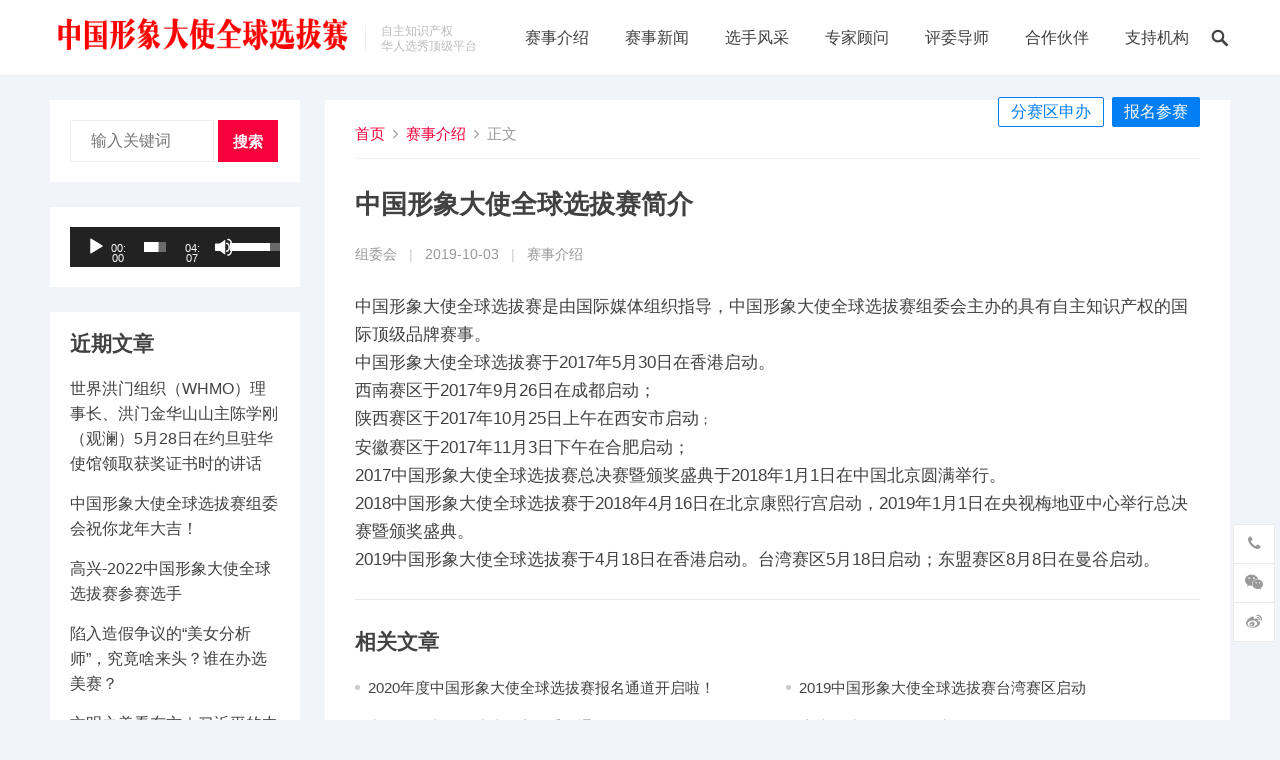

--- FILE ---
content_type: text/html; charset=UTF-8
request_url: https://www.whwlm.com/jieshao/2019/10/03/archives/685
body_size: 10690
content:
<!DOCTYPE html>
<html lang="zh-CN">
<head>
<meta charset="UTF-8">
<meta name="viewport" content="width=device-width, initial-scale=1">
<meta http-equiv="X-UA-Compatible" content="IE=edge">
<meta name="HandheldFriendly" content="true">
<link rel="profile" href="http://gmpg.org/xfn/11">
<link rel="icon" type="image/png" href="http://www.whwlm.com/wp-content/uploads/2019/10/中国形象大使全球选拔赛_副本.png" />
<title>中国形象大使全球选拔赛简介 &#8211; 中国形象大使全球选拔赛</title>
<meta name='robots' content='max-image-preview:large' />
<link rel="alternate" type="application/rss+xml" title="中国形象大使全球选拔赛 &raquo; Feed" href="https://www.whwlm.com/feed" />
<link rel="alternate" type="application/rss+xml" title="中国形象大使全球选拔赛 &raquo; 评论Feed" href="https://www.whwlm.com/comments/feed" />
<link rel="alternate" type="application/rss+xml" title="中国形象大使全球选拔赛 &raquo; 中国形象大使全球选拔赛简介评论Feed" href="https://www.whwlm.com/jieshao/2019/10/03/archives/685/feed" />
<script type="text/javascript">
window._wpemojiSettings = {"baseUrl":"https:\/\/s.w.org\/images\/core\/emoji\/14.0.0\/72x72\/","ext":".png","svgUrl":"https:\/\/s.w.org\/images\/core\/emoji\/14.0.0\/svg\/","svgExt":".svg","source":{"concatemoji":"https:\/\/www.whwlm.com\/wp-includes\/js\/wp-emoji-release.min.js?ver=6.2.7"}};
/*! This file is auto-generated */
!function(e,a,t){var n,r,o,i=a.createElement("canvas"),p=i.getContext&&i.getContext("2d");function s(e,t){p.clearRect(0,0,i.width,i.height),p.fillText(e,0,0);e=i.toDataURL();return p.clearRect(0,0,i.width,i.height),p.fillText(t,0,0),e===i.toDataURL()}function c(e){var t=a.createElement("script");t.src=e,t.defer=t.type="text/javascript",a.getElementsByTagName("head")[0].appendChild(t)}for(o=Array("flag","emoji"),t.supports={everything:!0,everythingExceptFlag:!0},r=0;r<o.length;r++)t.supports[o[r]]=function(e){if(p&&p.fillText)switch(p.textBaseline="top",p.font="600 32px Arial",e){case"flag":return s("\ud83c\udff3\ufe0f\u200d\u26a7\ufe0f","\ud83c\udff3\ufe0f\u200b\u26a7\ufe0f")?!1:!s("\ud83c\uddfa\ud83c\uddf3","\ud83c\uddfa\u200b\ud83c\uddf3")&&!s("\ud83c\udff4\udb40\udc67\udb40\udc62\udb40\udc65\udb40\udc6e\udb40\udc67\udb40\udc7f","\ud83c\udff4\u200b\udb40\udc67\u200b\udb40\udc62\u200b\udb40\udc65\u200b\udb40\udc6e\u200b\udb40\udc67\u200b\udb40\udc7f");case"emoji":return!s("\ud83e\udef1\ud83c\udffb\u200d\ud83e\udef2\ud83c\udfff","\ud83e\udef1\ud83c\udffb\u200b\ud83e\udef2\ud83c\udfff")}return!1}(o[r]),t.supports.everything=t.supports.everything&&t.supports[o[r]],"flag"!==o[r]&&(t.supports.everythingExceptFlag=t.supports.everythingExceptFlag&&t.supports[o[r]]);t.supports.everythingExceptFlag=t.supports.everythingExceptFlag&&!t.supports.flag,t.DOMReady=!1,t.readyCallback=function(){t.DOMReady=!0},t.supports.everything||(n=function(){t.readyCallback()},a.addEventListener?(a.addEventListener("DOMContentLoaded",n,!1),e.addEventListener("load",n,!1)):(e.attachEvent("onload",n),a.attachEvent("onreadystatechange",function(){"complete"===a.readyState&&t.readyCallback()})),(e=t.source||{}).concatemoji?c(e.concatemoji):e.wpemoji&&e.twemoji&&(c(e.twemoji),c(e.wpemoji)))}(window,document,window._wpemojiSettings);
</script>
<style type="text/css">
img.wp-smiley,
img.emoji {
	display: inline !important;
	border: none !important;
	box-shadow: none !important;
	height: 1em !important;
	width: 1em !important;
	margin: 0 0.07em !important;
	vertical-align: -0.1em !important;
	background: none !important;
	padding: 0 !important;
}
</style>
	<link rel='stylesheet' id='wp-block-library-css' href='https://www.whwlm.com/wp-includes/css/dist/block-library/style.min.css?ver=6.2.7' type='text/css' media='all' />
<link rel='stylesheet' id='classic-theme-styles-css' href='https://www.whwlm.com/wp-includes/css/classic-themes.min.css?ver=6.2.7' type='text/css' media='all' />
<style id='global-styles-inline-css' type='text/css'>
body{--wp--preset--color--black: #000000;--wp--preset--color--cyan-bluish-gray: #abb8c3;--wp--preset--color--white: #ffffff;--wp--preset--color--pale-pink: #f78da7;--wp--preset--color--vivid-red: #cf2e2e;--wp--preset--color--luminous-vivid-orange: #ff6900;--wp--preset--color--luminous-vivid-amber: #fcb900;--wp--preset--color--light-green-cyan: #7bdcb5;--wp--preset--color--vivid-green-cyan: #00d084;--wp--preset--color--pale-cyan-blue: #8ed1fc;--wp--preset--color--vivid-cyan-blue: #0693e3;--wp--preset--color--vivid-purple: #9b51e0;--wp--preset--gradient--vivid-cyan-blue-to-vivid-purple: linear-gradient(135deg,rgba(6,147,227,1) 0%,rgb(155,81,224) 100%);--wp--preset--gradient--light-green-cyan-to-vivid-green-cyan: linear-gradient(135deg,rgb(122,220,180) 0%,rgb(0,208,130) 100%);--wp--preset--gradient--luminous-vivid-amber-to-luminous-vivid-orange: linear-gradient(135deg,rgba(252,185,0,1) 0%,rgba(255,105,0,1) 100%);--wp--preset--gradient--luminous-vivid-orange-to-vivid-red: linear-gradient(135deg,rgba(255,105,0,1) 0%,rgb(207,46,46) 100%);--wp--preset--gradient--very-light-gray-to-cyan-bluish-gray: linear-gradient(135deg,rgb(238,238,238) 0%,rgb(169,184,195) 100%);--wp--preset--gradient--cool-to-warm-spectrum: linear-gradient(135deg,rgb(74,234,220) 0%,rgb(151,120,209) 20%,rgb(207,42,186) 40%,rgb(238,44,130) 60%,rgb(251,105,98) 80%,rgb(254,248,76) 100%);--wp--preset--gradient--blush-light-purple: linear-gradient(135deg,rgb(255,206,236) 0%,rgb(152,150,240) 100%);--wp--preset--gradient--blush-bordeaux: linear-gradient(135deg,rgb(254,205,165) 0%,rgb(254,45,45) 50%,rgb(107,0,62) 100%);--wp--preset--gradient--luminous-dusk: linear-gradient(135deg,rgb(255,203,112) 0%,rgb(199,81,192) 50%,rgb(65,88,208) 100%);--wp--preset--gradient--pale-ocean: linear-gradient(135deg,rgb(255,245,203) 0%,rgb(182,227,212) 50%,rgb(51,167,181) 100%);--wp--preset--gradient--electric-grass: linear-gradient(135deg,rgb(202,248,128) 0%,rgb(113,206,126) 100%);--wp--preset--gradient--midnight: linear-gradient(135deg,rgb(2,3,129) 0%,rgb(40,116,252) 100%);--wp--preset--duotone--dark-grayscale: url('#wp-duotone-dark-grayscale');--wp--preset--duotone--grayscale: url('#wp-duotone-grayscale');--wp--preset--duotone--purple-yellow: url('#wp-duotone-purple-yellow');--wp--preset--duotone--blue-red: url('#wp-duotone-blue-red');--wp--preset--duotone--midnight: url('#wp-duotone-midnight');--wp--preset--duotone--magenta-yellow: url('#wp-duotone-magenta-yellow');--wp--preset--duotone--purple-green: url('#wp-duotone-purple-green');--wp--preset--duotone--blue-orange: url('#wp-duotone-blue-orange');--wp--preset--font-size--small: 13px;--wp--preset--font-size--medium: 20px;--wp--preset--font-size--large: 36px;--wp--preset--font-size--x-large: 42px;--wp--preset--spacing--20: 0.44rem;--wp--preset--spacing--30: 0.67rem;--wp--preset--spacing--40: 1rem;--wp--preset--spacing--50: 1.5rem;--wp--preset--spacing--60: 2.25rem;--wp--preset--spacing--70: 3.38rem;--wp--preset--spacing--80: 5.06rem;--wp--preset--shadow--natural: 6px 6px 9px rgba(0, 0, 0, 0.2);--wp--preset--shadow--deep: 12px 12px 50px rgba(0, 0, 0, 0.4);--wp--preset--shadow--sharp: 6px 6px 0px rgba(0, 0, 0, 0.2);--wp--preset--shadow--outlined: 6px 6px 0px -3px rgba(255, 255, 255, 1), 6px 6px rgba(0, 0, 0, 1);--wp--preset--shadow--crisp: 6px 6px 0px rgba(0, 0, 0, 1);}:where(.is-layout-flex){gap: 0.5em;}body .is-layout-flow > .alignleft{float: left;margin-inline-start: 0;margin-inline-end: 2em;}body .is-layout-flow > .alignright{float: right;margin-inline-start: 2em;margin-inline-end: 0;}body .is-layout-flow > .aligncenter{margin-left: auto !important;margin-right: auto !important;}body .is-layout-constrained > .alignleft{float: left;margin-inline-start: 0;margin-inline-end: 2em;}body .is-layout-constrained > .alignright{float: right;margin-inline-start: 2em;margin-inline-end: 0;}body .is-layout-constrained > .aligncenter{margin-left: auto !important;margin-right: auto !important;}body .is-layout-constrained > :where(:not(.alignleft):not(.alignright):not(.alignfull)){max-width: var(--wp--style--global--content-size);margin-left: auto !important;margin-right: auto !important;}body .is-layout-constrained > .alignwide{max-width: var(--wp--style--global--wide-size);}body .is-layout-flex{display: flex;}body .is-layout-flex{flex-wrap: wrap;align-items: center;}body .is-layout-flex > *{margin: 0;}:where(.wp-block-columns.is-layout-flex){gap: 2em;}.has-black-color{color: var(--wp--preset--color--black) !important;}.has-cyan-bluish-gray-color{color: var(--wp--preset--color--cyan-bluish-gray) !important;}.has-white-color{color: var(--wp--preset--color--white) !important;}.has-pale-pink-color{color: var(--wp--preset--color--pale-pink) !important;}.has-vivid-red-color{color: var(--wp--preset--color--vivid-red) !important;}.has-luminous-vivid-orange-color{color: var(--wp--preset--color--luminous-vivid-orange) !important;}.has-luminous-vivid-amber-color{color: var(--wp--preset--color--luminous-vivid-amber) !important;}.has-light-green-cyan-color{color: var(--wp--preset--color--light-green-cyan) !important;}.has-vivid-green-cyan-color{color: var(--wp--preset--color--vivid-green-cyan) !important;}.has-pale-cyan-blue-color{color: var(--wp--preset--color--pale-cyan-blue) !important;}.has-vivid-cyan-blue-color{color: var(--wp--preset--color--vivid-cyan-blue) !important;}.has-vivid-purple-color{color: var(--wp--preset--color--vivid-purple) !important;}.has-black-background-color{background-color: var(--wp--preset--color--black) !important;}.has-cyan-bluish-gray-background-color{background-color: var(--wp--preset--color--cyan-bluish-gray) !important;}.has-white-background-color{background-color: var(--wp--preset--color--white) !important;}.has-pale-pink-background-color{background-color: var(--wp--preset--color--pale-pink) !important;}.has-vivid-red-background-color{background-color: var(--wp--preset--color--vivid-red) !important;}.has-luminous-vivid-orange-background-color{background-color: var(--wp--preset--color--luminous-vivid-orange) !important;}.has-luminous-vivid-amber-background-color{background-color: var(--wp--preset--color--luminous-vivid-amber) !important;}.has-light-green-cyan-background-color{background-color: var(--wp--preset--color--light-green-cyan) !important;}.has-vivid-green-cyan-background-color{background-color: var(--wp--preset--color--vivid-green-cyan) !important;}.has-pale-cyan-blue-background-color{background-color: var(--wp--preset--color--pale-cyan-blue) !important;}.has-vivid-cyan-blue-background-color{background-color: var(--wp--preset--color--vivid-cyan-blue) !important;}.has-vivid-purple-background-color{background-color: var(--wp--preset--color--vivid-purple) !important;}.has-black-border-color{border-color: var(--wp--preset--color--black) !important;}.has-cyan-bluish-gray-border-color{border-color: var(--wp--preset--color--cyan-bluish-gray) !important;}.has-white-border-color{border-color: var(--wp--preset--color--white) !important;}.has-pale-pink-border-color{border-color: var(--wp--preset--color--pale-pink) !important;}.has-vivid-red-border-color{border-color: var(--wp--preset--color--vivid-red) !important;}.has-luminous-vivid-orange-border-color{border-color: var(--wp--preset--color--luminous-vivid-orange) !important;}.has-luminous-vivid-amber-border-color{border-color: var(--wp--preset--color--luminous-vivid-amber) !important;}.has-light-green-cyan-border-color{border-color: var(--wp--preset--color--light-green-cyan) !important;}.has-vivid-green-cyan-border-color{border-color: var(--wp--preset--color--vivid-green-cyan) !important;}.has-pale-cyan-blue-border-color{border-color: var(--wp--preset--color--pale-cyan-blue) !important;}.has-vivid-cyan-blue-border-color{border-color: var(--wp--preset--color--vivid-cyan-blue) !important;}.has-vivid-purple-border-color{border-color: var(--wp--preset--color--vivid-purple) !important;}.has-vivid-cyan-blue-to-vivid-purple-gradient-background{background: var(--wp--preset--gradient--vivid-cyan-blue-to-vivid-purple) !important;}.has-light-green-cyan-to-vivid-green-cyan-gradient-background{background: var(--wp--preset--gradient--light-green-cyan-to-vivid-green-cyan) !important;}.has-luminous-vivid-amber-to-luminous-vivid-orange-gradient-background{background: var(--wp--preset--gradient--luminous-vivid-amber-to-luminous-vivid-orange) !important;}.has-luminous-vivid-orange-to-vivid-red-gradient-background{background: var(--wp--preset--gradient--luminous-vivid-orange-to-vivid-red) !important;}.has-very-light-gray-to-cyan-bluish-gray-gradient-background{background: var(--wp--preset--gradient--very-light-gray-to-cyan-bluish-gray) !important;}.has-cool-to-warm-spectrum-gradient-background{background: var(--wp--preset--gradient--cool-to-warm-spectrum) !important;}.has-blush-light-purple-gradient-background{background: var(--wp--preset--gradient--blush-light-purple) !important;}.has-blush-bordeaux-gradient-background{background: var(--wp--preset--gradient--blush-bordeaux) !important;}.has-luminous-dusk-gradient-background{background: var(--wp--preset--gradient--luminous-dusk) !important;}.has-pale-ocean-gradient-background{background: var(--wp--preset--gradient--pale-ocean) !important;}.has-electric-grass-gradient-background{background: var(--wp--preset--gradient--electric-grass) !important;}.has-midnight-gradient-background{background: var(--wp--preset--gradient--midnight) !important;}.has-small-font-size{font-size: var(--wp--preset--font-size--small) !important;}.has-medium-font-size{font-size: var(--wp--preset--font-size--medium) !important;}.has-large-font-size{font-size: var(--wp--preset--font-size--large) !important;}.has-x-large-font-size{font-size: var(--wp--preset--font-size--x-large) !important;}
.wp-block-navigation a:where(:not(.wp-element-button)){color: inherit;}
:where(.wp-block-columns.is-layout-flex){gap: 2em;}
.wp-block-pullquote{font-size: 1.5em;line-height: 1.6;}
</style>
<link rel='stylesheet' id='slick-css' href='https://www.whwlm.com/wp-content/plugins/maxslider/assets/vendor/slick/slick.css?ver=1.6.0' type='text/css' media='all' />
<link rel='stylesheet' id='dashicons-css' href='https://www.whwlm.com/wp-includes/css/dashicons.min.css?ver=6.2.7' type='text/css' media='all' />
<link rel='stylesheet' id='maxslider-css' href='https://www.whwlm.com/wp-content/plugins/maxslider/assets/css/maxslider.css?ver=1.1.7' type='text/css' media='all' />
<link rel='stylesheet' id='qiye-1-style-css' href='https://www.whwlm.com/wp-content/themes/qiye-1/style.css?ver=20210312' type='text/css' media='all' />
<link rel='stylesheet' id='fontawesome-style-css' href='https://www.whwlm.com/wp-content/themes/qiye-1/assets/css/font-awesome.min.css?ver=6.2.7' type='text/css' media='all' />
<link rel='stylesheet' id='genericons-style-css' href='https://www.whwlm.com/wp-content/themes/qiye-1/genericons/genericons.css?ver=6.2.7' type='text/css' media='all' />
<link rel='stylesheet' id='responsive-style-css' href='https://www.whwlm.com/wp-content/themes/qiye-1/responsive.css?ver=20190628' type='text/css' media='all' />
<script type='text/javascript' src='https://www.whwlm.com/wp-includes/js/jquery/jquery.min.js?ver=3.6.4' id='jquery-core-js'></script>
<script type='text/javascript' src='https://www.whwlm.com/wp-includes/js/jquery/jquery-migrate.min.js?ver=3.4.0' id='jquery-migrate-js'></script>
<link rel="https://api.w.org/" href="https://www.whwlm.com/wp-json/" /><link rel="alternate" type="application/json" href="https://www.whwlm.com/wp-json/wp/v2/posts/685" /><link rel="EditURI" type="application/rsd+xml" title="RSD" href="https://www.whwlm.com/xmlrpc.php?rsd" />
<link rel="wlwmanifest" type="application/wlwmanifest+xml" href="https://www.whwlm.com/wp-includes/wlwmanifest.xml" />
<meta name="generator" content="WordPress 6.2.7" />
<link rel="canonical" href="https://www.whwlm.com/jieshao/2019/10/03/archives/685" />
<link rel='shortlink' href='https://www.whwlm.com/?p=685' />
<link rel="alternate" type="application/json+oembed" href="https://www.whwlm.com/wp-json/oembed/1.0/embed?url=https%3A%2F%2Fwww.whwlm.com%2Fjieshao%2F2019%2F10%2F03%2Farchives%2F685" />
<link rel="alternate" type="text/xml+oembed" href="https://www.whwlm.com/wp-json/oembed/1.0/embed?url=https%3A%2F%2Fwww.whwlm.com%2Fjieshao%2F2019%2F10%2F03%2Farchives%2F685&#038;format=xml" />
<link rel="pingback" href="https://www.whwlm.com/xmlrpc.php"><style type="text/css" id="custom-background-css">
body.custom-background { background-image: url("https://zgxx.ccen.tv/wp-content/uploads/2019/10/Nipic_29834.jpg"); background-position: left top; background-size: auto; background-repeat: repeat; background-attachment: scroll; }
</style>
	
<!-- Begin Custom CSS -->
<style type="text/css" id="demo-custom-css">
.primary{color:#f7023b;}.secondary{color:#022ef4;}
</style>
<!-- End Custom CSS -->
<style type="text/css" media="all">
	body {
		font-size: 16px;
	}
	a,
	a:visited,
	a:hover,
	.site-title a:hover,
	.entry-title a:hover,
	article.hentry .edit-link a,
	.author-box a,
	.page-content a,
	.entry-content a,
	.comment-author a,
	.comment-content a,
	.comment-reply-title small a:hover,
	.sidebar .widget a,
	.sidebar .widget ul li a:hover,
	.more-button,
	.roll-product .product-title a:hover,
	.content-loop .entry-title a:hover,
	.content-grid .entry-title a:hover,
	.sidebar .widget_tag_cloud .tagcloud a:hover,
	.site-footer .widget_tag_cloud .tagcloud a:hover,
	.entry-tags .tag-links a:hover,
	.content-loop .read-more a:hover,
	.content-loop .entry-comment a:hover,
	.friend-section strong:after,
	.site-header .search-icon:hover span {
		color: #f7023b;
	}
	a.roll-button,
	button,
	.btn,
	input[type="submit"],
	input[type="reset"],
	input[type="button"],
	.cart-amount,
	.panel-widget-style[data-title_alignment="center"] .widget-title:after,
	.panel-grid-cell .widget-title:after,
	.roll-progress .progress-animate,
	.breadcrumbs,
	.loader:before,
	.friend-section strong {
		background-color: #f7023b;
	}
	.sf-menu li a:before,
	.more-button,
	.pagination .page-numbers:hover,
	.pagination .page-numbers.current,
	.sidebar .widget_tag_cloud .tagcloud a:hover,
	.site-footer .widget_tag_cloud .tagcloud a:hover,
	.entry-tags .tag-links a:hover {
		border-color: #f7023b;
	}
	.product-filter li a.active,
	.product-filter li a:hover {
		border-color: #022ef4;
	}
	.sf-menu li li a:hover,	
	.product-filter li a.active,
	.product-filter li a:hover,
	.plan-item.featured-plan {
		color: #022ef4;
	}

	.sf-menu li a:hover:before,
	.sf-menu li.sfHover a:before,
	.plan-item.featured-plan .button,
	.loader:after {
		background-color: #022ef4;
	}
	.plan-item.featured-plan {
		box-shadow: 0 0 0 4px #022ef4;
	}
	.site-footer {
		background-color: #18191A;	
	}	

			.header-buttons {
			margin-right: 30px;
		}
		@media only screen and (max-width: 959px) {
			.header-buttons {
				margin-right: 60px;
			}	
		}		
		.slicknav_btn {
			right: 30px;
		}
	
			
		.post-type-archive-products .page-header {
			background: url('http://www.whwlm.com/wp-content/uploads/2019/10/7804603.jpg');
			background-size: cover;		
		}				
	
	
	
	
	/*
	.container {
		width: 1180px;
	}
	.panel-grid {
		max-width: 1180px;
	}
	*/
</style>

</head>

<body class="post-template-default single single-post postid-685 single-format-standard custom-background group-blog">


<div id="page" class="site">

	<header id="masthead" class="site-header   clear">

		<div class="container">

		<div class="site-branding">

						
			<div id="logo">
				<span class="helper"></span>
				<a href="https://www.whwlm.com/" rel="home">
					<img src="http://www.whwlm.com/wp-content/uploads/2021/05/IMG_2229.png" alt=""/>
				</a>
			</div><!-- #logo -->

			
						<div class="site-desc">
								<div class="line1 has-line2">自主知识产权</div>
				<div class="line2">华人选秀顶级平台</div>
			</div><!-- .site-desc -->
						

		</div><!-- .site-branding -->		

		<nav id="primary-nav" class="primary-navigation has-search-icon">

			<div class="menu-%e4%b8%bb%e8%8f%9c%e5%8d%95-container"><ul id="primary-menu" class="sf-menu"><li id="menu-item-662" class="menu-item menu-item-type-taxonomy menu-item-object-category current-post-ancestor current-menu-parent current-post-parent menu-item-662"><a href="https://www.whwlm.com/category/jieshao">赛事介绍</a></li>
<li id="menu-item-663" class="menu-item menu-item-type-taxonomy menu-item-object-category menu-item-663"><a href="https://www.whwlm.com/category/news">赛事新闻</a></li>
<li id="menu-item-664" class="menu-item menu-item-type-taxonomy menu-item-object-category menu-item-664"><a href="https://www.whwlm.com/category/xuanshou">选手风采</a></li>
<li id="menu-item-658" class="menu-item menu-item-type-taxonomy menu-item-object-category menu-item-658"><a href="https://www.whwlm.com/category/guwen">专家顾问</a></li>
<li id="menu-item-661" class="menu-item menu-item-type-taxonomy menu-item-object-category menu-item-661"><a href="https://www.whwlm.com/category/pingwei">评委导师</a></li>
<li id="menu-item-659" class="menu-item menu-item-type-taxonomy menu-item-object-category menu-item-659"><a href="https://www.whwlm.com/category/hezuo">合作伙伴</a></li>
<li id="menu-item-660" class="menu-item menu-item-type-taxonomy menu-item-object-category menu-item-660"><a href="https://www.whwlm.com/category/zhichi">支持机构</a></li>
</ul></div>
		</nav><!-- #primary-nav -->


		<div class="header-buttons">

				

								<a class="header-button button1" href="http://msg.weixiao.qq.com/t/dbc20438ebd118423efac73e928b8bc7" target="_blank">分赛区申办</a>			
			
								<a class="header-button button2" href="http://msg.weixiao.qq.com/t/f87b4af2af1e7cb0a363df173c4c4637" target="_blank">报名参赛</a>			
				

		</div>

		<div id="slick-mobile-menu"></div>

		 

			<span class="search-icon">
				<span class="genericon genericon-search"></span>
				<span class="genericon genericon-close"></span>			
			</span>

			<div class="header-search">
				<form id="searchform" method="get" action="https://www.whwlm.com/">
	<input type="search" name="s" class="search-input" placeholder="输入关键词" autocomplete="off">
	<button type="submit" class="search-submit">搜索</button>		
</form>			</div><!-- .header-search -->

		
		</div><!-- .container -->

	</header><!-- #masthead -->	


	<div class="header-space"></div>


<div id="content" class="site-content clear">

<div class="home-blog-space"></div>

<div class="container">

	<div id="primary" class="content-area">

		<div id="main" class="site-main" >

			<div class="site-breadcrumbs">
				<a href="https://www.whwlm.com">首页</a> <i class="fa fa-angle-right"></i> <a href="https://www.whwlm.com/category/jieshao" title="查看所有赛事介绍文章" >赛事介绍</a>  <i class="fa fa-angle-right"></i> 正文			</div>

		
<article id="post-685" class="post-685 post type-post status-publish format-standard hentry category-jieshao">

	<header class="entry-header">	

		
		<h1 class="entry-title">中国形象大使全球选拔赛简介</h1>
		<div class="entry-meta">

	<span class="entry-author"><a href="https://www.whwlm.com/author/zgxx" title="文章作者 组委会" rel="author">组委会</a></span> 
	<span class="sep">|</span>	
	<span class="entry-date"><time>2019-10-03</time></span>		
	<span class="sep">|</span>	
	<span class="entry-category">
		<a href="https://www.whwlm.com/category/jieshao" title="查看所有赛事介绍文章" >赛事介绍</a> 	</span>	

		

</div><!-- .entry-meta -->		

	</header><!-- .entry-header -->

	<div class="entry-content">

		<div class="para">中国形象大使全球选拔赛是由国际媒体组织指导，中国形象大使全球选拔赛组委会主办的具有自主知识产权的国际顶级品牌赛事。</div>
<div class="para">中国形象大使全球选拔赛于2017年5月30日在香港启动。</div>
<div class="para">西南赛区于2017年9月26日在成都启动；</div>
<div class="para">陕西赛区于2017年10月25日上午在西安市启动<span style="font-size: 12.75px;">；</span></div>
<div class="para">安徽赛区于2017年11月3日下午在合肥启动；</div>
<div class="para">2017中国形象大使全球选拔赛总决赛暨颁奖盛典于2018年1月1日在中国北京圆满举行。</div>
<div>2018中国形象大使全球选拔赛于2018年4月16日在北京康熙行宫启动，2019年1月1日在央视梅地亚中心举行总决赛暨颁奖盛典。</div>
<div>2019中国形象大使全球选拔赛于4月18日在香港启动。台湾赛区5月18日启动；东盟赛区8月8日在曼谷启动。</div>
	</div><!-- .entry-content -->

	<div class="entry-tags">

					
	</div><!-- .entry-tags -->

</article><!-- #post-## -->


	
<div class="entry-footer">

</div><!-- .entry-footer -->



		<div class="entry-related clear">
			<h3>相关文章</h3>
			<ul class="related-loop clear">
									<li class="hentry ht_grid ht_grid_1_2">			
						<a href="https://www.whwlm.com/news/2020/01/11/archives/1181">2020年度中国形象大使全球选拔赛报名通道开启啦！</a> <span class="entry-meta">2020.01.11</span>
					</li><!-- .grid -->
									<li class="hentry ht_grid ht_grid_1_2">			
						<a href="https://www.whwlm.com/news/2019/08/18/archives/1140">2019中国形象大使全球选拔赛台湾赛区启动</a> <span class="entry-meta">2019.08.18</span>
					</li><!-- .grid -->
									<li class="hentry ht_grid ht_grid_1_2">			
						<a href="https://www.whwlm.com/news/2019/08/15/archives/1133">中国形象大使全球选拔赛组委会通知</a> <span class="entry-meta">2019.08.15</span>
					</li><!-- .grid -->
									<li class="hentry ht_grid ht_grid_1_2">			
						<a href="https://www.whwlm.com/news/2019/08/13/archives/1111">这些年 中国记录很给力</a> <span class="entry-meta">2019.08.13</span>
					</li><!-- .grid -->
									<li class="hentry ht_grid ht_grid_1_2">			
						<a href="https://www.whwlm.com/news/2019/08/08/archives/1138">2019中国形象大使全球选拔赛东盟赛区启动仪式暨新闻发布会在泰国曼谷圆满举行</a> <span class="entry-meta">2019.08.08</span>
					</li><!-- .grid -->
									<li class="hentry ht_grid ht_grid_1_2">			
						<a href="https://www.whwlm.com/news/2019/08/01/archives/1123">2019中国形象大使全球选拔赛台湾赛区将于8月18日启动</a> <span class="entry-meta">2019.08.01</span>
					</li><!-- .grid -->
									<li class="hentry ht_grid ht_grid_1_2">			
						<a href="https://www.whwlm.com/news/2019/07/31/archives/1117">中国缅甸经济合作发展促进会李福泉会长荣任2019中国形象大使全球选拔赛缅甸赛区主席</a> <span class="entry-meta">2019.07.31</span>
					</li><!-- .grid -->
									<li class="hentry ht_grid ht_grid_1_2">			
						<a href="https://www.whwlm.com/news/2019/07/29/archives/1115">2019中国形象大使全球选拔赛东盟赛区将于8月8日启动</a> <span class="entry-meta">2019.07.29</span>
					</li><!-- .grid -->
									<li class="hentry ht_grid ht_grid_1_2">			
						<a href="https://www.whwlm.com/news/2019/07/26/archives/1119">中國記錄雜誌全球理事會敦聘陳柏光為榮譽主席</a> <span class="entry-meta">2019.07.26</span>
					</li><!-- .grid -->
									<li class="hentry ht_grid ht_grid_1_2">			
						<a href="https://www.whwlm.com/news/2019/07/23/archives/1107">恭贺台湾小姐邱嫔荣任2019中国形象大使全球选拔赛台湾赛区副主席</a> <span class="entry-meta">2019.07.23</span>
					</li><!-- .grid -->
							</ul><!-- .related-posts -->
		</div><!-- .entry-related -->

	
		</div><!-- #main -->
	</div><!-- #primary -->


<aside id="secondary" class="widget-area sidebar">
	<div id="search-2" class="widget widget_search"><form id="searchform" method="get" action="https://www.whwlm.com/">
	<input type="search" name="s" class="search-input" placeholder="输入关键词" autocomplete="off">
	<button type="submit" class="search-submit">搜索</button>		
</form></div><div id="media_audio-2" class="widget widget_media_audio"><!--[if lt IE 9]><script>document.createElement('audio');</script><![endif]-->
<audio class="wp-audio-shortcode" id="audio-685-1" loop="1" preload="auto" style="width: 100%;" controls="controls"><source type="audio/mpeg" src="https://www.whwlm.com/wp-content/uploads/2019/10/bgm-2.mp3?_=1" /><source type="audio/mpeg" src="http://www.whwlm.com/wp-content/uploads/2019/10/bgm-2.mp3?_=1" /><a href="https://www.whwlm.com/wp-content/uploads/2019/10/bgm-2.mp3">https://www.whwlm.com/wp-content/uploads/2019/10/bgm-2.mp3</a></audio></div>
		<div id="recent-posts-2" class="widget widget_recent_entries">
		<h2 class="widget-title"><span>近期文章</span></h2>
		<ul>
											<li>
					<a href="https://www.whwlm.com/pingwei/2025/05/28/archives/1385">世界洪门组织（WHMO）理事长、洪门金华山山主陈学刚（观澜）5月28日在约旦驻华使馆领取获奖证书时的讲话</a>
									</li>
											<li>
					<a href="https://www.whwlm.com/news/2024/02/08/archives/1376">中国形象大使全球选拔赛组委会祝你龙年大吉​！</a>
									</li>
											<li>
					<a href="https://www.whwlm.com/xuanshou/2022/08/27/archives/1351">高兴-2022中国形象大使全球选拔赛参赛选手</a>
									</li>
											<li>
					<a href="https://www.whwlm.com/news/2022/08/26/archives/1349">陷入造假争议的“美女分析师”，究竟啥来头？谁在办选美赛？</a>
									</li>
											<li>
					<a href="https://www.whwlm.com/news/2022/07/23/archives/1340">文明之美看东方｜习近平的中华优秀传统文化“公开课”</a>
									</li>
					</ul>

		</div><div id="media_image-1" class="widget widget_media_image"><h2 class="widget-title"><span>国际品牌节</span></h2><a href="http://www.ccen.tv/"><img width="300" height="200" src="https://www.whwlm.com/wp-content/uploads/2019/10/300-200-300x200.jpg" class="image wp-image-736  attachment-medium size-medium" alt="" decoding="async" style="max-width: 100%; height: auto;" srcset="https://www.whwlm.com/wp-content/uploads/2019/10/300-200.jpg 300w, https://www.whwlm.com/wp-content/uploads/2019/10/300-200-220x147.jpg 220w, https://www.whwlm.com/wp-content/uploads/2019/10/300-200-272x182.jpg 272w" sizes="(max-width: 300px) 100vw, 300px" /></a></div></aside><!-- #secondary -->

</div><!-- .container -->


	</div><!-- #content .site-content -->

	</div>
	<footer id="colophon" class="site-footer">

		
			<div class="footer-columns container clear">

				<div class="footer-column footer-column-1 ht_grid ht_grid_1_4">
									</div>

				<div class="footer-column footer-column-2 ht_grid ht_grid_1_4">
									</div>

				<div class="footer-column footer-column-3 ht_grid ht_grid_1_4">
									</div>

				<div class="footer-column footer-column-4 ht_grid ht_grid_1_4">
					<div id="text-1" class="widget footer-widget widget_text"><h3 class="widget-title">关于我们</h3>			<div class="textwidget"><div>        传播中国形象  塑造国际典范</div>
<div></div>
<div class="para">中国形象大使全球选拔赛是由具有联合国全球传播部联系地位的NGO-国际媒体组织（IMO）指导，中国形象大使全球选拔赛组委会主办的具有自主知识产权的国际顶级品牌赛事。</div>
</div>
		</div>				</div>				

			</div><!-- .footer-columns -->

		
		<div class="clear"></div>

		<div id="site-bottom" class="clear">

			<div class="container">

			<div class="site-info">

				Copyright ©2017- 2022 <a href="http://zgxx.ccen.tv">中国形象大使全球选拔赛</a>   ★版权所有★
			</div><!-- .site-info -->

				

			</div><!-- .container -->

		</div>
		<!-- #site-bottom -->
							
	</footer><!-- #colophon -->
</div><!-- #page -->

<div class="bottom-right">
		<div class="icon-contact tooltip bottom-icon">
		<span class="icon-link">
			<span class="icon"><i class="fa fa-phone"></i></span>
			<span class="text">联系我们</span>
		</span>
	    <div class="left-space">
		    <div class="left">
		    	<div class="contact-info">
			        <h3>联系我们</h3>

			        			        	<strong>400 168 6318</strong>
			    	
			    				        	<p>在线咨询: <a href="http://wpa.qq.com/msgrd?v=3&uin=88298518&site=qq&menu=yes" target="_blank"><img src="https://www.whwlm.com/wp-content/themes/qiye-1/assets/img/qqchat.gif" alt="QQ交谈"/></a></p>
			        
			        			       		<p>邮箱: 88298518@qq.com</p>	
			        
			        <p>工作时间：周一至周五，9:00-17:30，节假日休息</p>		    	</div>
		        <i></i>		        
		    </div>
		</div>				
	</div>
	
		
	<div class="icon-weixin tooltip bottom-icon">
		<span class="icon-link">
			<span class="icon"><i class="fa fa-wechat"></i></span>
			<span class="text">关注微信</span>
		</span>		
	    <div class="left-space">
		    <div class="left">
		        <img src="http://www.whwlm.com/wp-content/uploads/2021/11/qrcode_for_gh_e273659fd2a4_430.jpg" alt="微信扫一扫关注我们"/>
		        <h3>微信扫一扫关注我们</h3>
		        <i></i>
		    </div>
		</div>		
	</div>
	
		
	<div class="icon-weibo bottom-icon">
		<a href="https://weibo.com/ciagsc" target="_blank">
			<span class="icon"><i class="fa fa-weibo"></i></span>
			<span class="text">关注微博</span>
		</a>		
	</div>
	
		<div id="back-top" class="bottom-icon">
		<a href="#top" title="返回顶部">
			<span class="icon"><i class="fa fa-chevron-up"></i></span>
			<span class="text">返回顶部</span>
		</a>
	</div>
	</div><!-- .bottom-right -->


	<script type="text/javascript">

	(function($){ //create closure so we can safely use $ as alias for jQuery

	    $(document).ready(function(){

	        "use strict"; 

			$(window).scroll(function(){
				var aTop = $('.site-header').height();
				if( ( $(this).scrollTop()>=aTop) ){
				    $('.site-header').addClass('site-header-scrolled');
				} else {
					$('.site-header').removeClass('site-header-scrolled');					
				}
			});

	    });

	})(jQuery);

	</script>


<link rel='stylesheet' id='mediaelement-css' href='https://www.whwlm.com/wp-includes/js/mediaelement/mediaelementplayer-legacy.min.css?ver=4.2.17' type='text/css' media='all' />
<link rel='stylesheet' id='wp-mediaelement-css' href='https://www.whwlm.com/wp-includes/js/mediaelement/wp-mediaelement.min.css?ver=6.2.7' type='text/css' media='all' />
<script type='text/javascript' src='https://www.whwlm.com/wp-content/plugins/maxslider/assets/vendor/slick/slick.js?ver=1.6.0' id='slick-js'></script>
<script type='text/javascript' src='https://www.whwlm.com/wp-content/plugins/maxslider/assets/js/maxslider.js?ver=1.1.7' id='maxslider-js'></script>
<script type='text/javascript' src='https://www.whwlm.com/wp-content/themes/qiye-1/assets/js/scripts.js?ver=6.2.7' id='scripts-js'></script>
<script type='text/javascript' src='https://www.whwlm.com/wp-content/themes/qiye-1/assets/js/jquery.custom.js?ver=20190628' id='custom-js'></script>
<script type='text/javascript' src='https://www.whwlm.com/wp-includes/js/comment-reply.min.js?ver=6.2.7' id='comment-reply-js'></script>
<script type='text/javascript' id='mediaelement-core-js-before'>
var mejsL10n = {"language":"zh","strings":{"mejs.download-file":"\u4e0b\u8f7d\u6587\u4ef6","mejs.install-flash":"\u60a8\u6b63\u5728\u4f7f\u7528\u7684\u6d4f\u89c8\u5668\u672a\u5b89\u88c5\u6216\u542f\u7528Flash\u64ad\u653e\u5668\uff0c\u8bf7\u542f\u7528\u60a8\u7684Flash\u64ad\u653e\u5668\u63d2\u4ef6\uff0c\u6216\u4ece https:\/\/get.adobe.com\/flashplayer\/ \u4e0b\u8f7d\u6700\u65b0\u7248\u3002","mejs.fullscreen":"\u5168\u5c4f","mejs.play":"\u64ad\u653e","mejs.pause":"\u6682\u505c","mejs.time-slider":"\u65f6\u95f4\u8f74","mejs.time-help-text":"\u4f7f\u7528\u5de6\/\u53f3\u7bad\u5934\u952e\u6765\u524d\u8fdb\u4e00\u79d2\uff0c\u4e0a\/\u4e0b\u7bad\u5934\u952e\u6765\u524d\u8fdb\u5341\u79d2\u3002","mejs.live-broadcast":"\u73b0\u573a\u76f4\u64ad","mejs.volume-help-text":"\u4f7f\u7528\u4e0a\/\u4e0b\u7bad\u5934\u952e\u6765\u589e\u9ad8\u6216\u964d\u4f4e\u97f3\u91cf\u3002","mejs.unmute":"\u53d6\u6d88\u9759\u97f3","mejs.mute":"\u9759\u97f3","mejs.volume-slider":"\u97f3\u91cf","mejs.video-player":"\u89c6\u9891\u64ad\u653e\u5668","mejs.audio-player":"\u97f3\u9891\u64ad\u653e\u5668","mejs.captions-subtitles":"\u8bf4\u660e\u6587\u5b57\u6216\u5b57\u5e55","mejs.captions-chapters":"\u7ae0\u8282","mejs.none":"\u65e0","mejs.afrikaans":"\u5357\u975e\u8377\u5170\u8bed","mejs.albanian":"\u963f\u5c14\u5df4\u5c3c\u4e9a\u8bed","mejs.arabic":"\u963f\u62c9\u4f2f\u8bed","mejs.belarusian":"\u767d\u4fc4\u7f57\u65af\u8bed","mejs.bulgarian":"\u4fdd\u52a0\u5229\u4e9a\u8bed","mejs.catalan":"\u52a0\u6cf0\u7f57\u5c3c\u4e9a\u8bed","mejs.chinese":"\u4e2d\u6587","mejs.chinese-simplified":"\u4e2d\u6587\uff08\u7b80\u4f53\uff09","mejs.chinese-traditional":"\u4e2d\u6587(\uff08\u7e41\u4f53\uff09","mejs.croatian":"\u514b\u7f57\u5730\u4e9a\u8bed","mejs.czech":"\u6377\u514b\u8bed","mejs.danish":"\u4e39\u9ea6\u8bed","mejs.dutch":"\u8377\u5170\u8bed","mejs.english":"\u82f1\u8bed","mejs.estonian":"\u7231\u6c99\u5c3c\u4e9a\u8bed","mejs.filipino":"\u83f2\u5f8b\u5bbe\u8bed","mejs.finnish":"\u82ac\u5170\u8bed","mejs.french":"\u6cd5\u8bed","mejs.galician":"\u52a0\u5229\u897f\u4e9a\u8bed","mejs.german":"\u5fb7\u8bed","mejs.greek":"\u5e0c\u814a\u8bed","mejs.haitian-creole":"\u6d77\u5730\u514b\u91cc\u5965\u5c14\u8bed","mejs.hebrew":"\u5e0c\u4f2f\u6765\u8bed","mejs.hindi":"\u5370\u5730\u8bed","mejs.hungarian":"\u5308\u7259\u5229\u8bed","mejs.icelandic":"\u51b0\u5c9b\u8bed","mejs.indonesian":"\u5370\u5ea6\u5c3c\u897f\u4e9a\u8bed","mejs.irish":"\u7231\u5c14\u5170\u8bed","mejs.italian":"\u610f\u5927\u5229\u8bed","mejs.japanese":"\u65e5\u8bed","mejs.korean":"\u97e9\u8bed","mejs.latvian":"\u62c9\u8131\u7ef4\u4e9a\u8bed","mejs.lithuanian":"\u7acb\u9676\u5b9b\u8bed","mejs.macedonian":"\u9a6c\u5176\u987f\u8bed","mejs.malay":"\u9a6c\u6765\u8bed","mejs.maltese":"\u9a6c\u8033\u4ed6\u8bed","mejs.norwegian":"\u632a\u5a01\u8bed","mejs.persian":"\u6ce2\u65af\u8bed","mejs.polish":"\u6ce2\u5170\u8bed","mejs.portuguese":"\u8461\u8404\u7259\u8bed","mejs.romanian":"\u7f57\u9a6c\u5c3c\u4e9a\u8bed","mejs.russian":"\u4fc4\u8bed","mejs.serbian":"\u585e\u5c14\u7ef4\u4e9a\u8bed","mejs.slovak":"\u65af\u6d1b\u4f10\u514b\u8bed","mejs.slovenian":"\u65af\u6d1b\u6587\u5c3c\u4e9a\u8bed","mejs.spanish":"\u897f\u73ed\u7259\u8bed","mejs.swahili":"\u65af\u74e6\u5e0c\u91cc\u8bed","mejs.swedish":"\u745e\u5178\u8bed","mejs.tagalog":"\u4ed6\u52a0\u7984\u8bed","mejs.thai":"\u6cf0\u8bed","mejs.turkish":"\u571f\u8033\u5176\u8bed","mejs.ukrainian":"\u4e4c\u514b\u5170\u8bed","mejs.vietnamese":"\u8d8a\u5357\u8bed","mejs.welsh":"\u5a01\u5c14\u58eb\u8bed","mejs.yiddish":"\u610f\u7b2c\u7eea\u8bed"}};
</script>
<script type='text/javascript' src='https://www.whwlm.com/wp-includes/js/mediaelement/mediaelement-and-player.min.js?ver=4.2.17' id='mediaelement-core-js'></script>
<script type='text/javascript' src='https://www.whwlm.com/wp-includes/js/mediaelement/mediaelement-migrate.min.js?ver=6.2.7' id='mediaelement-migrate-js'></script>
<script type='text/javascript' id='mediaelement-js-extra'>
/* <![CDATA[ */
var _wpmejsSettings = {"pluginPath":"\/wp-includes\/js\/mediaelement\/","classPrefix":"mejs-","stretching":"responsive","audioShortcodeLibrary":"mediaelement","videoShortcodeLibrary":"mediaelement"};
/* ]]> */
</script>
<script type='text/javascript' src='https://www.whwlm.com/wp-includes/js/mediaelement/wp-mediaelement.min.js?ver=6.2.7' id='wp-mediaelement-js'></script>

</body>
</html>


--- FILE ---
content_type: application/javascript
request_url: https://www.whwlm.com/wp-content/themes/qiye-1/assets/js/jquery.custom.js?ver=20190628
body_size: 1621
content:

(function($){ //create closure so we can safely use $ as alias for jQuery

    $(document).ready(function(){

        "use strict";

        /*-----------------------------------------------------------------------------------*/
        /*  Superfish Menu
        /*-----------------------------------------------------------------------------------*/
        // initialise plugin
        var example = $('.sf-menu').superfish({
            //add options here if required
            delay:       100,
            speed:       'fast',
            autoArrows:  false  
        }); 

        /* portfolioIsotope */
        var portfolioIsotope = function(){

        if ( $('.product-wrap').length ) {

          $('.product-wrap').each(function() {

            var self       = $(this);
            var filterNav  = self.find('.product-filter').find('a');

            var productIsotope = function($selector){

              $selector.isotope({
                filter: '*',
                itemSelector: '.product-item',
                percentPosition: true,
                animationOptions: {
                    duration: 750,
                    easing: 'liniar',
                    queue: false,
                }
              });

            }

            self.children().find('.isotope-container').imagesLoaded( function() {
              productIsotope(self.children().find('.isotope-container'));
            });

            $(window).load(function(){
              productIsotope(self.children().find('.isotope-container'));
            });

            filterNav.click(function(){
                var selector = $(this).attr('data-filter');
                filterNav.removeClass('active');
                $(this).addClass('active');

                self.find('.isotope-container').isotope({
                    filter: selector,
                    animationOptions: {
                        duration: 750,
                        easing: 'liniar',
                        queue: false,
                    }
                });

                return false;

            });

          });

        }

        }

        /* Waypoint */
        var progressBar = function() {
            $('.progress-bar').on('on-appear', function() {
                $(this).each(function() {
                    var percent = $(this).data('percent');

                    $(this).find('.progress-animate').animate({
                        "width": percent + '%'
                    },1000);

                    $(this).parent('.roll-progress').find('.perc').addClass('show').animate({
                        "width": percent + '%'
                    },1000);
                });
            });
        };

        var counter = function() {
            $('.roll-counter').on('on-appear', function() {
                $(this).find('.numb-count').each(function() {
                    var to = parseInt($(this).attr('data-to'));
                    $(this).countTo({
                        to: to,
                    });
                });
            }); //counter
        };        

        var detectViewport = function() {
            $('[data-waypoint-active="yes"]').waypoint(function() {
                $(this).trigger('on-appear');
            }, { offset: '90%', triggerOnce: true });

            $(window).on('load', function() {
                setTimeout(function() {
                    $.waypoints('refresh');
                }, 100);
            });
        };

        var removePreloader = function() {
            $('.loader-wrap').css('opacity', 0);
            setTimeout(function(){$('.loader-wrap').hide();}, 600);
        }                

        $(function() {
            portfolioIsotope();
            progressBar();
            counter();       
            detectViewport();   
            removePreloader();              
        });

        /*-----------------------------------------------------------------------------------*/
        /*  Slick Mobile Menu
        /*-----------------------------------------------------------------------------------*/
        $('#primary-menu').slicknav({
            prependTo: '#slick-mobile-menu',
            allowParentLinks: true,
            label: ''            
        });   

        $(window).load(function() {
            // executes when complete page is fully loaded, including all frames, objects and images
            $(".bottom-right").fadeIn('1000'); 
            $(".bottom-right").fadeIn('1000');             
                     
        });

        /*-----------------------------------------------------------------------------------*/
        /*  Back to Top
        /*-----------------------------------------------------------------------------------*/
        // hide #back-top first
        //$("#back-top").hide();

        $(function () {
            // fade in #back-top
            $(window).scroll(function () {
                if ($(this).scrollTop() > 100) {
                    $('.bottom-right #back-top.bottom-icon').css('visibility','visible');
                } else {
                    $('.bottom-right #back-top.bottom-icon').css('visibility','hidden');
                }
            });

            // scroll body to 0px on click
            $('#back-top').click(function () {
                $('body,html').animate({
                    scrollTop: 0
                }, 400);
                return false;
            });
        });                                     

        /*-----------------------------------------------------------------------------------*/
        /*  Mobile Menu & Search
        /*-----------------------------------------------------------------------------------*/

        /* Mobile Menu */
        $('.slicknav_btn').click(function(){

            $('.header-search').slideUp('fast', function() {});
            $('.search-icon > .genericon-search').removeClass('active');
            $('.search-icon > .genericon-close').removeClass('active');

        });

        /* Mobile Search */
        $('.search-icon > .genericon-search').click(function(){

            $('.header-search').slideDown('fast', function() {});
            $('.search-icon > .genericon-search').toggleClass('active');
            $('.search-icon > .genericon-close').toggleClass('active');

            $('.slicknav_btn').removeClass('slicknav_open');
            $('.slicknav_nav').addClass('slicknav_hidden');
            $('.slicknav_nav').css('display','none');

        });

        $('.search-icon > .genericon-close').click(function(){

            $('.header-search').slideUp('fast', function() {});
            $('.search-icon > .genericon-search').toggleClass('active');
            $('.search-icon > .genericon-close').toggleClass('active');

            $('.slicknav_btn').removeClass('slicknav_open');
            $('.slicknav_nav').addClass('slicknav_hidden');  
            $('.slicknav_nav').css('display','none');


        });          


    });

})(jQuery);